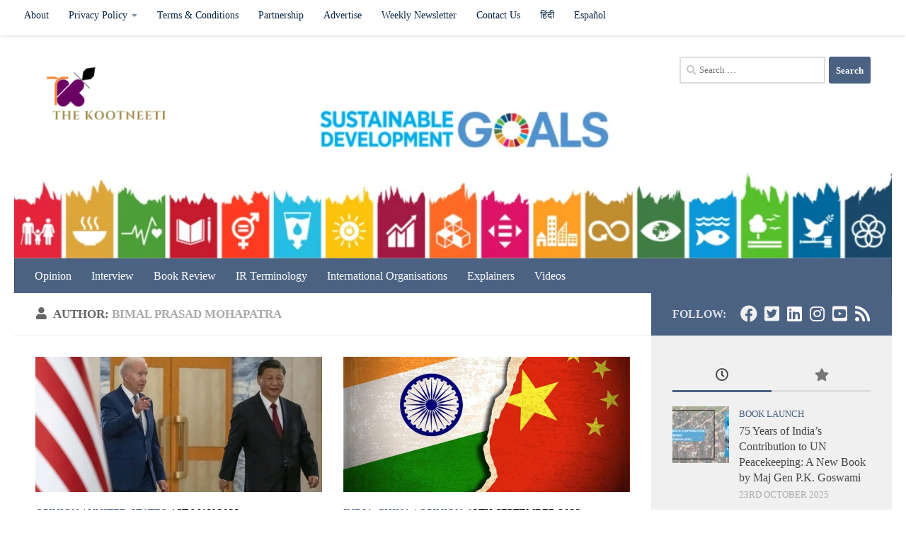

--- FILE ---
content_type: text/html; charset=utf-8
request_url: https://www.google.com/recaptcha/api2/aframe
body_size: 267
content:
<!DOCTYPE HTML><html><head><meta http-equiv="content-type" content="text/html; charset=UTF-8"></head><body><script nonce="O7cWMBq2Ty9aju2pB0qHYQ">/** Anti-fraud and anti-abuse applications only. See google.com/recaptcha */ try{var clients={'sodar':'https://pagead2.googlesyndication.com/pagead/sodar?'};window.addEventListener("message",function(a){try{if(a.source===window.parent){var b=JSON.parse(a.data);var c=clients[b['id']];if(c){var d=document.createElement('img');d.src=c+b['params']+'&rc='+(localStorage.getItem("rc::a")?sessionStorage.getItem("rc::b"):"");window.document.body.appendChild(d);sessionStorage.setItem("rc::e",parseInt(sessionStorage.getItem("rc::e")||0)+1);localStorage.setItem("rc::h",'1763281949763');}}}catch(b){}});window.parent.postMessage("_grecaptcha_ready", "*");}catch(b){}</script></body></html>